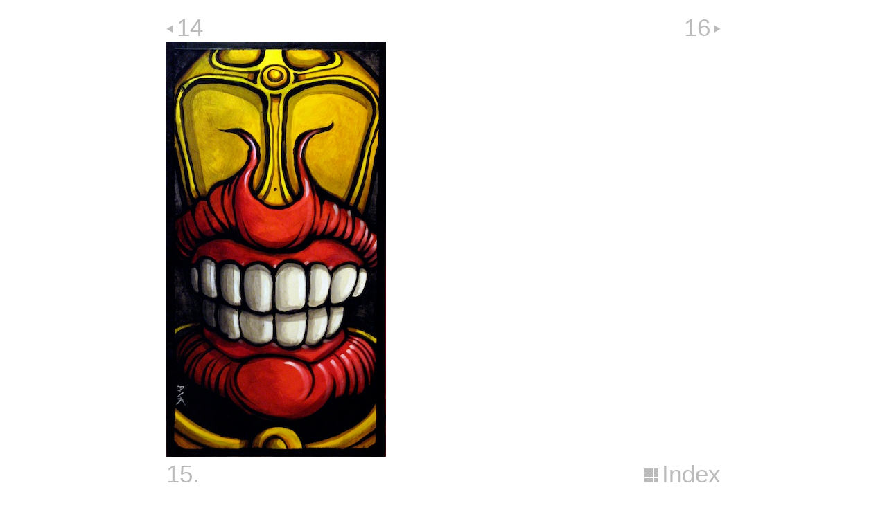

--- FILE ---
content_type: text/html
request_url: https://klengler.com/perrypaintings/large-15.html
body_size: 305
content:
<!DOCTYPE html PUBLIC "-//W3C//DTD HTML 4.01 Transitional//EN" "http://www.w3.org/TR/html4/loose.dtd">
<html xmlns="http://www.w3.org/1999/xhtml" xml:lang="en" lang="en"><head>
	<title>perrypaintings - 20070927_15-30-03e</title>
	<meta http-equiv="Content-Type" content="text/html; charset=UTF-8">
	<link href="assets/css/detail.css" rel="stylesheet" type="text/css">
	<meta name="description" localizable="true" content="Created by Apple Aperture">
	
</head><body>
	<div class="detail" style="width:800px;">
				
				<div class="row">
					<div id="previous"><a href="large-14.html">14</a></div>
					<div id="next"><a href="large-16.html">16</a></div>
					<div style="clear: both;"></div>
				</div>
						
				<div id="content"><table startoffset="14"><tr><td>
						<div id="photo"><img name="img" src="pictures/picture-15.jpg" width="317" height="600" alt=""></div>
						
						<div class="row" style="width:800px;">
							<div id="current">15.</div>
							<div id="index"><a href="index.html" localizable="true">Index</a></div>
							<div style="clear: both;"></div>
						</div>

						<ul class="clean" id="metadata" singlenesting="yes"></ul>
					</td></tr></table></div>
														
				<ul id="footer">
					<li localizable="true">�� 2007 Perry Arthur Kroeger</li>
				</ul>

				
	</div>


</body></html>

--- FILE ---
content_type: text/css
request_url: https://klengler.com/perrypaintings/assets/css/detail.css
body_size: 333
content:
body
{
	padding: 0px;
	margin: 0px;
	font-size: 1em;
	color: #BBB;
	font-family: "HelveticaNeue-Light", "Helvetica Neue Light", "Helvetica Neue", Helvetica, Arial, Verdana, sans-serif;
}

table, td
{
	border-width:0px;
	border-spacing: 0px;
	border-collapse: collapse;
	padding:0px;
	vertical-align: top;
}
a { text-decoration: none;}
img {border: none;}

div.detail
{
    margin: 0 auto;
    padding-top:20px;
}

div.row
{
    clear: both;
}

#previous, #current, #next, #index
{
    font-size: 2.2em;
}

#previous, #current
{
    float: left;
}

#next, #index
{
    float: right;
}

#previous a, #previous a:active, #previous a:visited
{
	padding-left: 15px;
	padding-bottom: 0.1em;
	color: #BBB;
	background: url("../img/previous.gif") no-repeat center left;
}
#previous a:hover
{
	color: #444;
	background: url("../img/previous_active.gif") no-repeat center left;
}

#next a, #next a:active, #next a:visited
{
	padding-right: 15px;
	padding-bottom: 0.1em;
	color: #BBB;
	background: url("../img/next.gif") no-repeat center right;
}
#next a:hover
{
	color: #444;
	background: url("../img/next_active.gif") no-repeat center right;
}


#index a, #index a:active, #index a:visited
{
	padding: 0 0 0.1em 25px;
	color: #BBB;
	background: url("../img/index.gif") no-repeat center left;
}
#index a:hover
{
	color: #444;
	background: url("../img/index_active.gif") no-repeat center left;
}

.imgInfo
{
	font-size: 0.8em;
	color: #777;
	margin: 0px 0px 10px 0px;
}

#photo
{
	margin: 0 0 5px 0;
	text-align: left;
}

#photo img
{
	background-color: #BBB;
}

#photoInfo
{
	font-size: 1em;
	text-align: left;
	color: #BBB;
	margin: 0 0 15px 0;
	padding: 0px;
	clear: both;
}

ul.clean {
	padding: 0;
	margin:0;
	list-style: none;
	text-align: left;
}

ul.clean li {
	padding: 0;
	margin:0;
	list-style: none;
}

ul#footer
{
	text-align: left;
    float: left;
	clear: both;
	padding: 0;
	list-style: none;
}

ul#footer li
{
	font-size:.8em;
	color:#BBB;
	margin:0;
	padding: 0;
}


